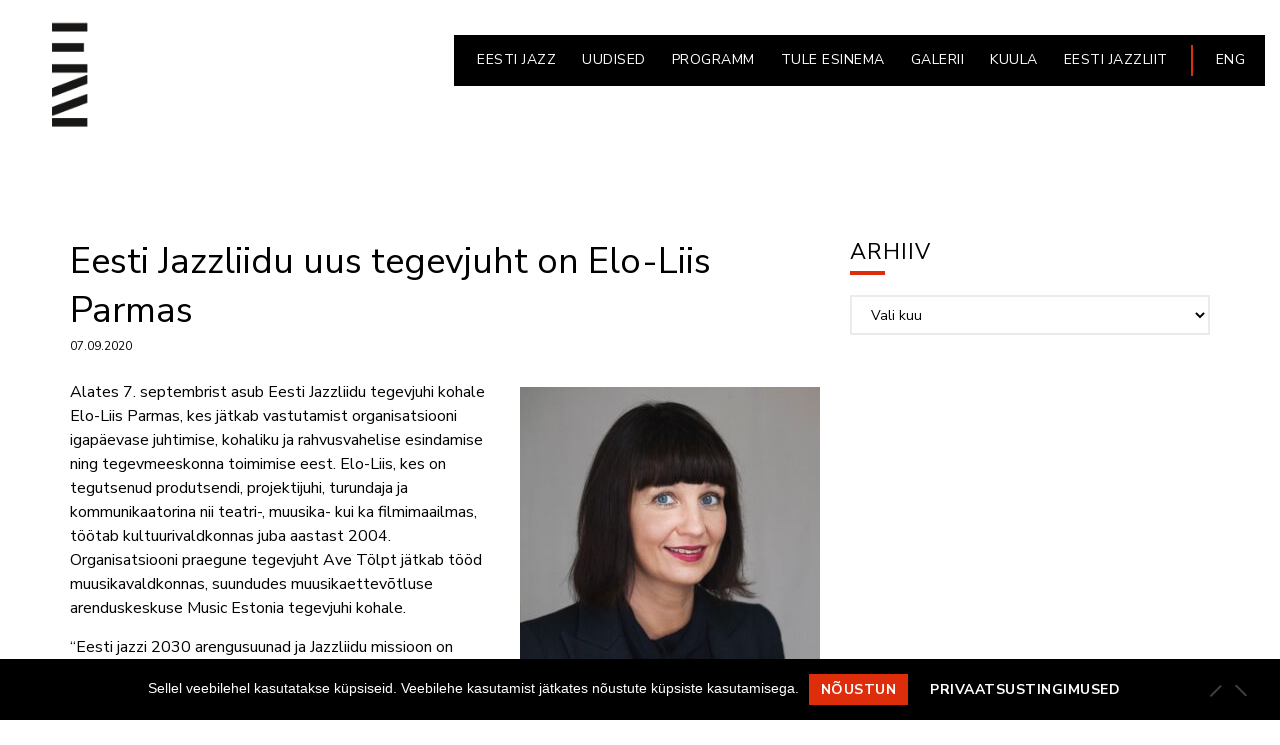

--- FILE ---
content_type: text/html; charset=UTF-8
request_url: https://www.jazz.ee/eesti-jazzliidu-uus-tegevjuht-on-elo-liis-parmas/
body_size: 16026
content:
<!doctype html>
<html lang="et">
<head>
	<meta charset="UTF-8">
	<meta name="viewport" content="width=device-width, initial-scale=1">
	<link rel="pingback" href="https://www.jazz.ee/xmlrpc.php">

	<meta name='robots' content='index, follow, max-image-preview:large, max-snippet:-1, max-video-preview:-1' />
<link rel="alternate" hreflang="et" href="https://www.jazz.ee/eesti-jazzliidu-uus-tegevjuht-on-elo-liis-parmas/" />
<link rel="alternate" hreflang="en" href="https://www.jazz.ee/en/elo-liis-parmas-to-start-as-ceo-of-jazz-estonia/" />

	<!-- This site is optimized with the Yoast SEO plugin v26.8 - https://yoast.com/product/yoast-seo-wordpress/ -->
	<title>Eesti Jazzliidu uus tegevjuht on Elo-Liis Parmas - EESTI JAZZLIIT</title>
	<link rel="canonical" href="https://www.jazz.ee/eesti-jazzliidu-uus-tegevjuht-on-elo-liis-parmas/" />
	<meta property="og:locale" content="et_EE" />
	<meta property="og:type" content="article" />
	<meta property="og:title" content="Eesti Jazzliidu uus tegevjuht on Elo-Liis Parmas - EESTI JAZZLIIT" />
	<meta property="og:description" content="Alates 7. septembrist asub Eesti Jazzliidu tegevjuhi kohale Elo-Liis Parmas, kes jätkab vastutamist organisatsiooni igapäevase juhtimise, kohaliku ja rahvusvahelise esindamise ning tegevmeeskonna toimimise eest. Elo-Liis, kes on tegutsenud produtsendi, projektijuhi, turundaja ja kommunikaatorina nii teatri-, muusika- kui ka filmimaailmas, töötab kultuurivaldkonnas juba aastast 2004. Organisatsiooni praegune tegevjuht Ave Tölpt jätkab tööd muusikavaldkonnas, suundudes muusikaettevõtluse arenduskeskuse [&hellip;]" />
	<meta property="og:url" content="https://www.jazz.ee/eesti-jazzliidu-uus-tegevjuht-on-elo-liis-parmas/" />
	<meta property="og:site_name" content="EESTI JAZZLIIT" />
	<meta property="article:publisher" content="https://www.facebook.com/eestijazzliit/" />
	<meta property="article:published_time" content="2020-09-07T03:00:52+00:00" />
	<meta property="og:image" content="https://jazz.ee/wp-content/uploads/2020/09/Elo-Liis-Parmas-by-Sohvi-Viik.jpg" />
	<meta property="og:image:width" content="612" />
	<meta property="og:image:height" content="612" />
	<meta property="og:image:type" content="image/jpeg" />
	<meta name="author" content="Joan Amjärv" />
	<meta name="twitter:card" content="summary_large_image" />
	<meta name="twitter:creator" content="@EstonianJazz" />
	<meta name="twitter:site" content="@EstonianJazz" />
	<meta name="twitter:label1" content="Written by" />
	<meta name="twitter:data1" content="Joan Amjärv" />
	<meta name="twitter:label2" content="Est. reading time" />
	<meta name="twitter:data2" content="2 minutit" />
	<script type="application/ld+json" class="yoast-schema-graph">{"@context":"https://schema.org","@graph":[{"@type":"Article","@id":"https://www.jazz.ee/eesti-jazzliidu-uus-tegevjuht-on-elo-liis-parmas/#article","isPartOf":{"@id":"https://www.jazz.ee/eesti-jazzliidu-uus-tegevjuht-on-elo-liis-parmas/"},"author":{"name":"Joan Amjärv","@id":"https://www.jazz.ee/#/schema/person/281db909b09761052c85d52e3c487367"},"headline":"Eesti Jazzliidu uus tegevjuht on Elo-Liis Parmas","datePublished":"2020-09-07T03:00:52+00:00","mainEntityOfPage":{"@id":"https://www.jazz.ee/eesti-jazzliidu-uus-tegevjuht-on-elo-liis-parmas/"},"wordCount":322,"commentCount":0,"publisher":{"@id":"https://www.jazz.ee/#organization"},"image":{"@id":"https://www.jazz.ee/eesti-jazzliidu-uus-tegevjuht-on-elo-liis-parmas/#primaryimage"},"thumbnailUrl":"https://www.jazz.ee/wp-content/uploads/2020/09/Elo-Liis-Parmas-by-Sohvi-Viik.jpg","articleSection":["Eesti Jazzliidu uudised","Uudised"],"inLanguage":"et","potentialAction":[{"@type":"CommentAction","name":"Comment","target":["https://www.jazz.ee/eesti-jazzliidu-uus-tegevjuht-on-elo-liis-parmas/#respond"]}]},{"@type":"WebPage","@id":"https://www.jazz.ee/eesti-jazzliidu-uus-tegevjuht-on-elo-liis-parmas/","url":"https://www.jazz.ee/eesti-jazzliidu-uus-tegevjuht-on-elo-liis-parmas/","name":"Eesti Jazzliidu uus tegevjuht on Elo-Liis Parmas - EESTI JAZZLIIT","isPartOf":{"@id":"https://www.jazz.ee/#website"},"primaryImageOfPage":{"@id":"https://www.jazz.ee/eesti-jazzliidu-uus-tegevjuht-on-elo-liis-parmas/#primaryimage"},"image":{"@id":"https://www.jazz.ee/eesti-jazzliidu-uus-tegevjuht-on-elo-liis-parmas/#primaryimage"},"thumbnailUrl":"https://www.jazz.ee/wp-content/uploads/2020/09/Elo-Liis-Parmas-by-Sohvi-Viik.jpg","datePublished":"2020-09-07T03:00:52+00:00","breadcrumb":{"@id":"https://www.jazz.ee/eesti-jazzliidu-uus-tegevjuht-on-elo-liis-parmas/#breadcrumb"},"inLanguage":"et","potentialAction":[{"@type":"ReadAction","target":["https://www.jazz.ee/eesti-jazzliidu-uus-tegevjuht-on-elo-liis-parmas/"]}]},{"@type":"ImageObject","inLanguage":"et","@id":"https://www.jazz.ee/eesti-jazzliidu-uus-tegevjuht-on-elo-liis-parmas/#primaryimage","url":"https://www.jazz.ee/wp-content/uploads/2020/09/Elo-Liis-Parmas-by-Sohvi-Viik.jpg","contentUrl":"https://www.jazz.ee/wp-content/uploads/2020/09/Elo-Liis-Parmas-by-Sohvi-Viik.jpg","width":612,"height":612,"caption":"Foto autor: Sohvi Viik"},{"@type":"BreadcrumbList","@id":"https://www.jazz.ee/eesti-jazzliidu-uus-tegevjuht-on-elo-liis-parmas/#breadcrumb","itemListElement":[{"@type":"ListItem","position":1,"name":"Home","item":"https://www.jazz.ee/"},{"@type":"ListItem","position":2,"name":"UUDISED","item":"https://www.jazz.ee/uudised/"},{"@type":"ListItem","position":3,"name":"Eesti Jazzliidu uus tegevjuht on Elo-Liis Parmas"}]},{"@type":"WebSite","@id":"https://www.jazz.ee/#website","url":"https://www.jazz.ee/","name":"EESTI JAZZLIIT","description":"","publisher":{"@id":"https://www.jazz.ee/#organization"},"potentialAction":[{"@type":"SearchAction","target":{"@type":"EntryPoint","urlTemplate":"https://www.jazz.ee/?s={search_term_string}"},"query-input":{"@type":"PropertyValueSpecification","valueRequired":true,"valueName":"search_term_string"}}],"inLanguage":"et"},{"@type":"Organization","@id":"https://www.jazz.ee/#organization","name":"EESTI JAZZLIIT","url":"https://www.jazz.ee/","logo":{"@type":"ImageObject","inLanguage":"et","@id":"https://www.jazz.ee/#/schema/logo/image/","url":"https://www.jazz.ee/wp-content/uploads/2023/02/site_logo_est.png","contentUrl":"https://www.jazz.ee/wp-content/uploads/2023/02/site_logo_est.png","width":300,"height":150,"caption":"EESTI JAZZLIIT"},"image":{"@id":"https://www.jazz.ee/#/schema/logo/image/"},"sameAs":["https://www.facebook.com/eestijazzliit/","https://x.com/EstonianJazz","https://www.instagram.com/estonianjazz/"]},{"@type":"Person","@id":"https://www.jazz.ee/#/schema/person/281db909b09761052c85d52e3c487367","name":"Joan Amjärv","image":{"@type":"ImageObject","inLanguage":"et","@id":"https://www.jazz.ee/#/schema/person/image/","url":"https://secure.gravatar.com/avatar/e1e161fe2d1538a8acc564c23987d38ff43966ff12c398c9143e2f1c6b9ee733?s=96&d=mm&r=g","contentUrl":"https://secure.gravatar.com/avatar/e1e161fe2d1538a8acc564c23987d38ff43966ff12c398c9143e2f1c6b9ee733?s=96&d=mm&r=g","caption":"Joan Amjärv"},"sameAs":["http://www.hart.ee"],"url":"https://www.jazz.ee/author/joan/"}]}</script>
	<!-- / Yoast SEO plugin. -->


<link rel="alternate" type="application/rss+xml" title="EESTI JAZZLIIT &raquo; RSS" href="https://www.jazz.ee/feed/" />
<link rel="alternate" type="application/rss+xml" title="EESTI JAZZLIIT &raquo; Kommentaaride RSS" href="https://www.jazz.ee/comments/feed/" />
<link rel="alternate" type="application/rss+xml" title="EESTI JAZZLIIT &raquo; Eesti Jazzliidu uus tegevjuht on Elo-Liis Parmas Kommentaaride RSS" href="https://www.jazz.ee/eesti-jazzliidu-uus-tegevjuht-on-elo-liis-parmas/feed/" />
<link rel="alternate" title="oEmbed (JSON)" type="application/json+oembed" href="https://www.jazz.ee/wp-json/oembed/1.0/embed?url=https%3A%2F%2Fwww.jazz.ee%2Feesti-jazzliidu-uus-tegevjuht-on-elo-liis-parmas%2F" />
<link rel="alternate" title="oEmbed (XML)" type="text/xml+oembed" href="https://www.jazz.ee/wp-json/oembed/1.0/embed?url=https%3A%2F%2Fwww.jazz.ee%2Feesti-jazzliidu-uus-tegevjuht-on-elo-liis-parmas%2F&#038;format=xml" />
<style id='wp-img-auto-sizes-contain-inline-css' type='text/css'>
img:is([sizes=auto i],[sizes^="auto," i]){contain-intrinsic-size:3000px 1500px}
/*# sourceURL=wp-img-auto-sizes-contain-inline-css */
</style>
<style id='wp-emoji-styles-inline-css' type='text/css'>

	img.wp-smiley, img.emoji {
		display: inline !important;
		border: none !important;
		box-shadow: none !important;
		height: 1em !important;
		width: 1em !important;
		margin: 0 0.07em !important;
		vertical-align: -0.1em !important;
		background: none !important;
		padding: 0 !important;
	}
/*# sourceURL=wp-emoji-styles-inline-css */
</style>
<link rel='stylesheet' id='wp-block-library-css' href='https://www.jazz.ee/wp-includes/css/dist/block-library/style.min.css?ver=6.9' type='text/css' media='all' />
<style id='classic-theme-styles-inline-css' type='text/css'>
/*! This file is auto-generated */
.wp-block-button__link{color:#fff;background-color:#32373c;border-radius:9999px;box-shadow:none;text-decoration:none;padding:calc(.667em + 2px) calc(1.333em + 2px);font-size:1.125em}.wp-block-file__button{background:#32373c;color:#fff;text-decoration:none}
/*# sourceURL=/wp-includes/css/classic-themes.min.css */
</style>
<link rel='stylesheet' id='ife-facebook-events-block-style2-css' href='https://www.jazz.ee/wp-content/plugins/import-facebook-events/assets/css/grid-style2.css?ver=1.8.8' type='text/css' media='all' />
<link rel='stylesheet' id='me-spr-block-styles-css' href='https://www.jazz.ee/wp-content/plugins/simple-post-redirect/css/block-styles.min.css?ver=6.9' type='text/css' media='all' />
<style id='global-styles-inline-css' type='text/css'>
:root{--wp--preset--aspect-ratio--square: 1;--wp--preset--aspect-ratio--4-3: 4/3;--wp--preset--aspect-ratio--3-4: 3/4;--wp--preset--aspect-ratio--3-2: 3/2;--wp--preset--aspect-ratio--2-3: 2/3;--wp--preset--aspect-ratio--16-9: 16/9;--wp--preset--aspect-ratio--9-16: 9/16;--wp--preset--color--black: #000000;--wp--preset--color--cyan-bluish-gray: #abb8c3;--wp--preset--color--white: #ffffff;--wp--preset--color--pale-pink: #f78da7;--wp--preset--color--vivid-red: #cf2e2e;--wp--preset--color--luminous-vivid-orange: #ff6900;--wp--preset--color--luminous-vivid-amber: #fcb900;--wp--preset--color--light-green-cyan: #7bdcb5;--wp--preset--color--vivid-green-cyan: #00d084;--wp--preset--color--pale-cyan-blue: #8ed1fc;--wp--preset--color--vivid-cyan-blue: #0693e3;--wp--preset--color--vivid-purple: #9b51e0;--wp--preset--gradient--vivid-cyan-blue-to-vivid-purple: linear-gradient(135deg,rgb(6,147,227) 0%,rgb(155,81,224) 100%);--wp--preset--gradient--light-green-cyan-to-vivid-green-cyan: linear-gradient(135deg,rgb(122,220,180) 0%,rgb(0,208,130) 100%);--wp--preset--gradient--luminous-vivid-amber-to-luminous-vivid-orange: linear-gradient(135deg,rgb(252,185,0) 0%,rgb(255,105,0) 100%);--wp--preset--gradient--luminous-vivid-orange-to-vivid-red: linear-gradient(135deg,rgb(255,105,0) 0%,rgb(207,46,46) 100%);--wp--preset--gradient--very-light-gray-to-cyan-bluish-gray: linear-gradient(135deg,rgb(238,238,238) 0%,rgb(169,184,195) 100%);--wp--preset--gradient--cool-to-warm-spectrum: linear-gradient(135deg,rgb(74,234,220) 0%,rgb(151,120,209) 20%,rgb(207,42,186) 40%,rgb(238,44,130) 60%,rgb(251,105,98) 80%,rgb(254,248,76) 100%);--wp--preset--gradient--blush-light-purple: linear-gradient(135deg,rgb(255,206,236) 0%,rgb(152,150,240) 100%);--wp--preset--gradient--blush-bordeaux: linear-gradient(135deg,rgb(254,205,165) 0%,rgb(254,45,45) 50%,rgb(107,0,62) 100%);--wp--preset--gradient--luminous-dusk: linear-gradient(135deg,rgb(255,203,112) 0%,rgb(199,81,192) 50%,rgb(65,88,208) 100%);--wp--preset--gradient--pale-ocean: linear-gradient(135deg,rgb(255,245,203) 0%,rgb(182,227,212) 50%,rgb(51,167,181) 100%);--wp--preset--gradient--electric-grass: linear-gradient(135deg,rgb(202,248,128) 0%,rgb(113,206,126) 100%);--wp--preset--gradient--midnight: linear-gradient(135deg,rgb(2,3,129) 0%,rgb(40,116,252) 100%);--wp--preset--font-size--small: 13px;--wp--preset--font-size--medium: 20px;--wp--preset--font-size--large: 36px;--wp--preset--font-size--x-large: 42px;--wp--preset--spacing--20: 0.44rem;--wp--preset--spacing--30: 0.67rem;--wp--preset--spacing--40: 1rem;--wp--preset--spacing--50: 1.5rem;--wp--preset--spacing--60: 2.25rem;--wp--preset--spacing--70: 3.38rem;--wp--preset--spacing--80: 5.06rem;--wp--preset--shadow--natural: 6px 6px 9px rgba(0, 0, 0, 0.2);--wp--preset--shadow--deep: 12px 12px 50px rgba(0, 0, 0, 0.4);--wp--preset--shadow--sharp: 6px 6px 0px rgba(0, 0, 0, 0.2);--wp--preset--shadow--outlined: 6px 6px 0px -3px rgb(255, 255, 255), 6px 6px rgb(0, 0, 0);--wp--preset--shadow--crisp: 6px 6px 0px rgb(0, 0, 0);}:where(.is-layout-flex){gap: 0.5em;}:where(.is-layout-grid){gap: 0.5em;}body .is-layout-flex{display: flex;}.is-layout-flex{flex-wrap: wrap;align-items: center;}.is-layout-flex > :is(*, div){margin: 0;}body .is-layout-grid{display: grid;}.is-layout-grid > :is(*, div){margin: 0;}:where(.wp-block-columns.is-layout-flex){gap: 2em;}:where(.wp-block-columns.is-layout-grid){gap: 2em;}:where(.wp-block-post-template.is-layout-flex){gap: 1.25em;}:where(.wp-block-post-template.is-layout-grid){gap: 1.25em;}.has-black-color{color: var(--wp--preset--color--black) !important;}.has-cyan-bluish-gray-color{color: var(--wp--preset--color--cyan-bluish-gray) !important;}.has-white-color{color: var(--wp--preset--color--white) !important;}.has-pale-pink-color{color: var(--wp--preset--color--pale-pink) !important;}.has-vivid-red-color{color: var(--wp--preset--color--vivid-red) !important;}.has-luminous-vivid-orange-color{color: var(--wp--preset--color--luminous-vivid-orange) !important;}.has-luminous-vivid-amber-color{color: var(--wp--preset--color--luminous-vivid-amber) !important;}.has-light-green-cyan-color{color: var(--wp--preset--color--light-green-cyan) !important;}.has-vivid-green-cyan-color{color: var(--wp--preset--color--vivid-green-cyan) !important;}.has-pale-cyan-blue-color{color: var(--wp--preset--color--pale-cyan-blue) !important;}.has-vivid-cyan-blue-color{color: var(--wp--preset--color--vivid-cyan-blue) !important;}.has-vivid-purple-color{color: var(--wp--preset--color--vivid-purple) !important;}.has-black-background-color{background-color: var(--wp--preset--color--black) !important;}.has-cyan-bluish-gray-background-color{background-color: var(--wp--preset--color--cyan-bluish-gray) !important;}.has-white-background-color{background-color: var(--wp--preset--color--white) !important;}.has-pale-pink-background-color{background-color: var(--wp--preset--color--pale-pink) !important;}.has-vivid-red-background-color{background-color: var(--wp--preset--color--vivid-red) !important;}.has-luminous-vivid-orange-background-color{background-color: var(--wp--preset--color--luminous-vivid-orange) !important;}.has-luminous-vivid-amber-background-color{background-color: var(--wp--preset--color--luminous-vivid-amber) !important;}.has-light-green-cyan-background-color{background-color: var(--wp--preset--color--light-green-cyan) !important;}.has-vivid-green-cyan-background-color{background-color: var(--wp--preset--color--vivid-green-cyan) !important;}.has-pale-cyan-blue-background-color{background-color: var(--wp--preset--color--pale-cyan-blue) !important;}.has-vivid-cyan-blue-background-color{background-color: var(--wp--preset--color--vivid-cyan-blue) !important;}.has-vivid-purple-background-color{background-color: var(--wp--preset--color--vivid-purple) !important;}.has-black-border-color{border-color: var(--wp--preset--color--black) !important;}.has-cyan-bluish-gray-border-color{border-color: var(--wp--preset--color--cyan-bluish-gray) !important;}.has-white-border-color{border-color: var(--wp--preset--color--white) !important;}.has-pale-pink-border-color{border-color: var(--wp--preset--color--pale-pink) !important;}.has-vivid-red-border-color{border-color: var(--wp--preset--color--vivid-red) !important;}.has-luminous-vivid-orange-border-color{border-color: var(--wp--preset--color--luminous-vivid-orange) !important;}.has-luminous-vivid-amber-border-color{border-color: var(--wp--preset--color--luminous-vivid-amber) !important;}.has-light-green-cyan-border-color{border-color: var(--wp--preset--color--light-green-cyan) !important;}.has-vivid-green-cyan-border-color{border-color: var(--wp--preset--color--vivid-green-cyan) !important;}.has-pale-cyan-blue-border-color{border-color: var(--wp--preset--color--pale-cyan-blue) !important;}.has-vivid-cyan-blue-border-color{border-color: var(--wp--preset--color--vivid-cyan-blue) !important;}.has-vivid-purple-border-color{border-color: var(--wp--preset--color--vivid-purple) !important;}.has-vivid-cyan-blue-to-vivid-purple-gradient-background{background: var(--wp--preset--gradient--vivid-cyan-blue-to-vivid-purple) !important;}.has-light-green-cyan-to-vivid-green-cyan-gradient-background{background: var(--wp--preset--gradient--light-green-cyan-to-vivid-green-cyan) !important;}.has-luminous-vivid-amber-to-luminous-vivid-orange-gradient-background{background: var(--wp--preset--gradient--luminous-vivid-amber-to-luminous-vivid-orange) !important;}.has-luminous-vivid-orange-to-vivid-red-gradient-background{background: var(--wp--preset--gradient--luminous-vivid-orange-to-vivid-red) !important;}.has-very-light-gray-to-cyan-bluish-gray-gradient-background{background: var(--wp--preset--gradient--very-light-gray-to-cyan-bluish-gray) !important;}.has-cool-to-warm-spectrum-gradient-background{background: var(--wp--preset--gradient--cool-to-warm-spectrum) !important;}.has-blush-light-purple-gradient-background{background: var(--wp--preset--gradient--blush-light-purple) !important;}.has-blush-bordeaux-gradient-background{background: var(--wp--preset--gradient--blush-bordeaux) !important;}.has-luminous-dusk-gradient-background{background: var(--wp--preset--gradient--luminous-dusk) !important;}.has-pale-ocean-gradient-background{background: var(--wp--preset--gradient--pale-ocean) !important;}.has-electric-grass-gradient-background{background: var(--wp--preset--gradient--electric-grass) !important;}.has-midnight-gradient-background{background: var(--wp--preset--gradient--midnight) !important;}.has-small-font-size{font-size: var(--wp--preset--font-size--small) !important;}.has-medium-font-size{font-size: var(--wp--preset--font-size--medium) !important;}.has-large-font-size{font-size: var(--wp--preset--font-size--large) !important;}.has-x-large-font-size{font-size: var(--wp--preset--font-size--x-large) !important;}
:where(.wp-block-post-template.is-layout-flex){gap: 1.25em;}:where(.wp-block-post-template.is-layout-grid){gap: 1.25em;}
:where(.wp-block-term-template.is-layout-flex){gap: 1.25em;}:where(.wp-block-term-template.is-layout-grid){gap: 1.25em;}
:where(.wp-block-columns.is-layout-flex){gap: 2em;}:where(.wp-block-columns.is-layout-grid){gap: 2em;}
:root :where(.wp-block-pullquote){font-size: 1.5em;line-height: 1.6;}
/*# sourceURL=global-styles-inline-css */
</style>
<link rel='stylesheet' id='cbxuseronline-public-css' href='https://www.jazz.ee/wp-content/plugins/cbxuseronline/includes/../assets/css/cbxuseronline-public.css?ver=1.3.5' type='text/css' media='all' />
<link rel='stylesheet' id='cookie-notice-front-css' href='https://www.jazz.ee/wp-content/plugins/cookie-notice/css/front.min.css?ver=2.5.11' type='text/css' media='all' />
<link rel='stylesheet' id='cisc-shortcodes-css' href='https://www.jazz.ee/wp-content/plugins/cssigniter-shortcodes/src/style.min.css?ver=2.4.2' type='text/css' media='all' />
<link rel='stylesheet' id='font-awesome-css' href='https://www.jazz.ee/wp-content/plugins/cssigniter-shortcodes/src/css/font-awesome.min.css?ver=4.7.0' type='text/css' media='all' />
<link rel='stylesheet' id='tiny-slider-css' href='https://www.jazz.ee/wp-content/plugins/cssigniter-shortcodes/src/vendor/tiny-slider/tiny-slider.min.css?ver=2.9.3' type='text/css' media='all' />
<link rel='stylesheet' id='import-facebook-events-front-css' href='https://www.jazz.ee/wp-content/plugins/import-facebook-events/assets/css/import-facebook-events.css?ver=1.8.8' type='text/css' media='all' />
<link rel='stylesheet' id='import-facebook-events-front-style2-css' href='https://www.jazz.ee/wp-content/plugins/import-facebook-events/assets/css/grid-style2.css?ver=1.8.8' type='text/css' media='all' />
<link rel='stylesheet' id='menu-image-css' href='https://www.jazz.ee/wp-content/plugins/menu-image/includes/css/menu-image.css?ver=3.13' type='text/css' media='all' />
<link rel='stylesheet' id='dashicons-css' href='https://www.jazz.ee/wp-includes/css/dashicons.min.css?ver=6.9' type='text/css' media='all' />
<link rel='stylesheet' id='rs-plugin-settings-css' href='https://www.jazz.ee/wp-content/plugins/revslider/public/assets/css/settings.css?ver=5.4.6.4' type='text/css' media='all' />
<style id='rs-plugin-settings-inline-css' type='text/css'>
#rs-demo-id {}
/*# sourceURL=rs-plugin-settings-inline-css */
</style>
<link rel='stylesheet' id='widgetopts-styles-css' href='https://www.jazz.ee/wp-content/plugins/widget-options/assets/css/widget-options.css?ver=4.1.3' type='text/css' media='all' />
<link rel='stylesheet' id='wpml-legacy-horizontal-list-0-css' href='//www.jazz.ee/wp-content/plugins/sitepress-multilingual-cms/templates/language-switchers/legacy-list-horizontal/style.css?ver=1' type='text/css' media='all' />
<link rel='stylesheet' id='wpml-menu-item-0-css' href='//www.jazz.ee/wp-content/plugins/sitepress-multilingual-cms/templates/language-switchers/menu-item/style.css?ver=1' type='text/css' media='all' />
<link rel='stylesheet' id='audioigniter-css' href='https://www.jazz.ee/wp-content/plugins/audioigniter/player/build/style.css?ver=9999%201.9.0' type='text/css' media='all' />
<link rel='stylesheet' id='oscillator-google-font-css' href='//fonts.googleapis.com/css?family=Montserrat%3A400%2C700%7CLato%3A400%2C700%2C400italic%2C700italic&#038;ver=6.9' type='text/css' media='all' />
<link rel='stylesheet' id='oscillator-base-css' href='https://www.jazz.ee/wp-content/themes/oscillator/css/base.css?ver=1767213081' type='text/css' media='all' />
<link rel='stylesheet' id='flexslider-css' href='https://www.jazz.ee/wp-content/themes/oscillator/css/flexslider.css?ver=1767213081' type='text/css' media='all' />
<link rel='stylesheet' id='mmenu-css' href='https://www.jazz.ee/wp-content/themes/oscillator/css/mmenu.css?ver=1767213081' type='text/css' media='all' />
<link rel='stylesheet' id='magnific-css' href='https://www.jazz.ee/wp-content/themes/oscillator/css/magnific.css?ver=1767213081' type='text/css' media='all' />
<link rel='stylesheet' id='slick-css' href='https://www.jazz.ee/wp-content/themes/oscillator/css/slick.css?ver=1767213081' type='text/css' media='all' />
<link rel='stylesheet' id='oscillator-style-css' href='https://www.jazz.ee/wp-content/themes/oscillator/style.css?ver=1767213081' type='text/css' media='all' />
<style id='oscillator-style-inline-css' type='text/css'>
#ci-hero-1 .widget-wrap { color: #ffffff; background-image: url(https://www.jazz.ee/wp-content/uploads/2017/05/taust.jpg);background-repeat: repeat; } 

#ci-hero-6 .widget-wrap { color: #ffffff; background-image: url(https://www.jazz.ee/wp-content/uploads/2017/05/taust.jpg);background-repeat: repeat; } 

/*# sourceURL=oscillator-style-inline-css */
</style>
<link rel='stylesheet' id='oscillator-color-scheme-css' href='https://www.jazz.ee/wp-content/themes/oscillator/colors/default.css?ver=1767213081' type='text/css' media='all' />
<link rel='stylesheet' id='slb_core-css' href='https://www.jazz.ee/wp-content/plugins/simple-lightbox/client/css/app.css?ver=2.9.4' type='text/css' media='all' />
<link rel='stylesheet' id='photonic-slider-css' href='https://www.jazz.ee/wp-content/plugins/photonic/include/ext/splide/splide.min.css?ver=20260101-80126' type='text/css' media='all' />
<link rel='stylesheet' id='photonic-lightbox-css' href='https://www.jazz.ee/wp-content/plugins/photonic/include/ext/fancybox3/fancybox3.min.css?ver=20260101-80126' type='text/css' media='all' />
<link rel='stylesheet' id='photonic-css' href='https://www.jazz.ee/wp-content/plugins/photonic/include/css/front-end/core/photonic.min.css?ver=20260101-80126' type='text/css' media='all' />
<style id='photonic-inline-css' type='text/css'>
/* Retrieved from saved CSS */
.photonic-panel { background:  rgb(17,17,17)  !important;

	border-top: none;
	border-right: none;
	border-bottom: none;
	border-left: none;
 }
.photonic-flickr-stream .photonic-pad-photosets { margin: 15px; }
.photonic-flickr-stream .photonic-pad-galleries { margin: 15px; }
.photonic-flickr-stream .photonic-pad-photos { padding: 5px 15px; }
.photonic-google-stream .photonic-pad-photos { padding: 5px 15px; }
.photonic-zenfolio-stream .photonic-pad-photos { padding: 5px 15px; }
.photonic-zenfolio-stream .photonic-pad-photosets { margin: 5px 15px; }
.photonic-instagram-stream .photonic-pad-photos { padding: 5px 15px; }
.photonic-smug-stream .photonic-pad-albums { margin: 15px; }
.photonic-smug-stream .photonic-pad-photos { padding: 5px 15px; }
.photonic-flickr-panel .photonic-pad-photos { padding: 10px 15px; box-sizing: border-box; }
.photonic-smug-panel .photonic-pad-photos { padding: 10px 15px; box-sizing: border-box; }
.photonic-random-layout .photonic-thumb { padding: 2px}
.photonic-masonry-layout .photonic-thumb { padding: 2px}
.photonic-mosaic-layout .photonic-thumb { padding: 2px}
.photonic-ie .photonic-masonry-layout .photonic-level-1, .photonic-ie .photonic-masonry-layout .photonic-level-2 { width: 200px; }

/*# sourceURL=photonic-inline-css */
</style>
<script type="text/javascript" src="https://www.jazz.ee/wp-includes/js/jquery/jquery.min.js?ver=3.7.1" id="jquery-core-js"></script>
<script type="text/javascript" src="https://www.jazz.ee/wp-includes/js/jquery/jquery-migrate.min.js?ver=3.4.1" id="jquery-migrate-js"></script>
<script type="text/javascript" src="https://www.jazz.ee/wp-content/plugins/sitepress-multilingual-cms/res/js/jquery.cookie.js?ver=4.2.1" id="jquery.cookie-js"></script>
<script type="text/javascript" id="wpml-cookie-js-extra">
/* <![CDATA[ */
var wpml_cookies = {"_icl_current_language":{"value":"et","expires":1,"path":"/"}};
var wpml_cookies = {"_icl_current_language":{"value":"et","expires":1,"path":"/"}};
//# sourceURL=wpml-cookie-js-extra
/* ]]> */
</script>
<script type="text/javascript" src="https://www.jazz.ee/wp-content/plugins/sitepress-multilingual-cms/res/js/cookies/language-cookie.js?ver=4.2.1" id="wpml-cookie-js"></script>
<script type="text/javascript" id="cookie-notice-front-js-before">
/* <![CDATA[ */
var cnArgs = {"ajaxUrl":"https:\/\/www.jazz.ee\/wp-admin\/admin-ajax.php","nonce":"3dea020ef6","hideEffect":"fade","position":"bottom","onScroll":false,"onScrollOffset":100,"onClick":false,"cookieName":"cookie_notice_accepted","cookieTime":31536000,"cookieTimeRejected":2592000,"globalCookie":false,"redirection":false,"cache":false,"revokeCookies":false,"revokeCookiesOpt":"automatic"};

//# sourceURL=cookie-notice-front-js-before
/* ]]> */
</script>
<script type="text/javascript" src="https://www.jazz.ee/wp-content/plugins/cookie-notice/js/front.min.js?ver=2.5.11" id="cookie-notice-front-js"></script>
<script type="text/javascript" src="https://www.jazz.ee/wp-content/plugins/revslider/public/assets/js/jquery.themepunch.tools.min.js?ver=5.4.6.4" id="tp-tools-js"></script>
<script type="text/javascript" src="https://www.jazz.ee/wp-content/plugins/revslider/public/assets/js/jquery.themepunch.revolution.min.js?ver=5.4.6.4" id="revmin-js"></script>
<script type="text/javascript" id="ai-js-js-extra">
/* <![CDATA[ */
var MyAjax = {"ajaxurl":"https://www.jazz.ee/wp-admin/admin-ajax.php","security":"4548c284cb"};
//# sourceURL=ai-js-js-extra
/* ]]> */
</script>
<script type="text/javascript" src="https://www.jazz.ee/wp-content/plugins/advanced-iframe/js/ai.min.js?ver=725748" id="ai-js-js"></script>
<link rel="https://api.w.org/" href="https://www.jazz.ee/wp-json/" /><link rel="alternate" title="JSON" type="application/json" href="https://www.jazz.ee/wp-json/wp/v2/posts/9695" /><link rel="EditURI" type="application/rsd+xml" title="RSD" href="https://www.jazz.ee/xmlrpc.php?rsd" />
<meta name="generator" content="WordPress 6.9" />
<link rel='shortlink' href='https://www.jazz.ee/?p=9695' />
<meta name="generator" content="WPML ver:4.2.1 stt:1,15;" />
<style></style><style type="text/css">			body {
				background-color: #ffffff;
			}
			
			a,
			.item-timer .count b,
			.list-item-no,
			.list-item-title,
			.entry-title a:hover,
			.ci-soundplayer-controls a,
			.ci-soundplayer-controls a:hover,
			.ci-soundplayer-controls a:focus {
				color: #dd2d0a			}

			.comment-reply-link,
			.btn,
			input[type="button"],
			input[type="submit"],
			input[type="reset"],
			button,
			.btn-white:hover,
			.btn-transparent:hover,
			.item:hover .btn,
			.list-item:before,
			.ci-soundplayer-met .progress-bar,
			.section-title:after ,
			.page-title:after {
				background-color: #dd2d0a;
				background-image: -webkit-linear-gradient(left, #dd2d0a, #dd2d0a);
				background-image: linear-gradient(to right, #dd2d0a, #dd2d0a);
			}

			.comment-reply-link:before,
			.btn:before,
			input[type="button"]:before,
			input[type="submit"]:before,
			input[type="reset"]:before,
			button:before,
			.navigation > li ul a:hover,
			.navigation > li ul .sfHover > a,
			.ci-slider .ci-control-paging li a.ci-active,
			.ci-soundplayer-play,
			.widget-title:after,
			.hero-player {
				background-color: #dd2d0a			}

			.home-slider + .hero-player,
			.hero-video + .hero-player {
				background: rgba(255,255,255,0.1);
			}

			.ci-slider .ci-control-paging li a.ci-active,
			.item:hover .btn {
				border-color: #dd2d0a			}

			.navigation > li > a:hover,
			.navigation > li.sfHover > a,
			.navigation > li.sfHover > a:active,
			.navigation > li.current_page_item > a,
			.navigation > li.current-menu-item > a,
			.navigation > li.current-menu-ancestor > a,
			.navigation > li.current-menu-parent > a,
			.navigation > li.current > a {
				border-bottom-color: #dd2d0a			}
							a:hover {
					color: #dd2d0a				}

				.comment-reply-link,
				.btn,
				input[type="button"],
				input[type="submit"],
				input[type="reset"],
				button,
				.btn-white:hover,
				.btn-transparent:hover,
				.item:hover .btn,
				.list-item:before,
				.ci-soundplayer-met .progress-bar,
				.section-title:after ,
				.page-title:after {
					background-image: -webkit-linear-gradient(left, #dd2d0a, #dd2d0a);
					background-image: linear-gradient(to right, #dd2d0a, #dd2d0a);
				}
						body,
			blockquote cite,
			.btn-white,
			.btn-transparent,
			.list-item:hover .btn,
			.list-item.sm2_container_playing .btn,
			.list-item.sm2_container_playing .list-item-title,
			.list-item:hover .list-item-title,
			.list-item.sm2_container_playing .list-item-title,
			.list-item.sm2_container_playing .list-item-title a,
			.list-item:hover .list-item-title a,
			.list-item-title:hover,
			.entry-title a,
			.form-allowed-tags,
			.comment-notes,
			.widget .instagram-pics li a, {
				color: #000000;
			}

			@media ( min-width: 992px ) {
				.sidebar {
					.list-item-no {
						color: #000000;
					}
				}
			}
			
			input,
			textarea,
			.btn-transparent,
			.item a,
			.item-timer .count,
			#paging a,
			#paging > span,
			.widget select,
			input:hover,
			textarea:hover,
			input:focus,
			textarea:focus {
				border-color: #dd2d0a;
			}

			.item-meta,
			.list-item:first-child {
				border-top-color: #dd2d0a;
			}

			.item-meta th,
			.item-meta td,
			.list-item,
			.widget ul li a,
			.widget ul li {
				border-bottom-color: #dd2d0a;
			}

			.item-meta th,
			.item-meta td {
				border-left-color: #dd2d0a;
			}

			.item-meta td {
				border-right-color: #dd2d0a;
			}

						.header {
									background-color: #ffffff;
											}
			.slide-title {
	font-family: 'Nunito Sans', sans-serif;
	font-weight: 500;
}
.slide-date {
	font-family: 'Nunito Sans', sans-serif !important;
}

.slide-location {
	font-family: 'Nunito Sans', sans-serif !important;
}
.item-title {
	font-family: 'Nunito Sans', sans-serif !important;
}

.item-subtitle {
	font-family: 'Nunito Sans', sans-serif !important;
}
.item-meta table {
border-collapse: collapse !important;
border: 0px;
}
.item-meta th {
        border-bottom: 1px solid #EBEBEB !important;
}
.item-meta td {
        border-bottom: 1px solid #EBEBEB !important;
}
.item-meta tr {
        border: 1px solid #EBEBEB !important;
}

#rev_slider_1_1_forcefullwidth {
margin-top: -100px !important;
width: 1933px !important;
left: -12px !important;
}

.list-array .list-item-info {
	max-width: 600px !important;
	float: left !important;
}

/* rippmenüü taustavärv */
.navigation > li ul a:hover {
	color: #ffffff !important;
	background: #555555 !important;
}

.jazz-cookie-bar-btn {
  color: #ffffff !important;
}</style><meta name="generator" content="Elementor 3.34.3; features: e_font_icon_svg, additional_custom_breakpoints; settings: css_print_method-external, google_font-enabled, font_display-swap">
			<style>
				.e-con.e-parent:nth-of-type(n+4):not(.e-lazyloaded):not(.e-no-lazyload),
				.e-con.e-parent:nth-of-type(n+4):not(.e-lazyloaded):not(.e-no-lazyload) * {
					background-image: none !important;
				}
				@media screen and (max-height: 1024px) {
					.e-con.e-parent:nth-of-type(n+3):not(.e-lazyloaded):not(.e-no-lazyload),
					.e-con.e-parent:nth-of-type(n+3):not(.e-lazyloaded):not(.e-no-lazyload) * {
						background-image: none !important;
					}
				}
				@media screen and (max-height: 640px) {
					.e-con.e-parent:nth-of-type(n+2):not(.e-lazyloaded):not(.e-no-lazyload),
					.e-con.e-parent:nth-of-type(n+2):not(.e-lazyloaded):not(.e-no-lazyload) * {
						background-image: none !important;
					}
				}
			</style>
			<meta name="generator" content="Powered by Slider Revolution 5.4.6.4 - responsive, Mobile-Friendly Slider Plugin for WordPress with comfortable drag and drop interface." />
<link rel="icon" href="https://www.jazz.ee/wp-content/uploads/2023/02/cropped-cropped-jazz_ee_koduleht_ico-1-32x32.png" sizes="32x32" />
<link rel="icon" href="https://www.jazz.ee/wp-content/uploads/2023/02/cropped-cropped-jazz_ee_koduleht_ico-1-192x192.png" sizes="192x192" />
<link rel="apple-touch-icon" href="https://www.jazz.ee/wp-content/uploads/2023/02/cropped-cropped-jazz_ee_koduleht_ico-1-180x180.png" />
<meta name="msapplication-TileImage" content="https://www.jazz.ee/wp-content/uploads/2023/02/cropped-cropped-jazz_ee_koduleht_ico-1-270x270.png" />
<script type="text/javascript">function setREVStartSize(e){
				try{ var i=jQuery(window).width(),t=9999,r=0,n=0,l=0,f=0,s=0,h=0;					
					if(e.responsiveLevels&&(jQuery.each(e.responsiveLevels,function(e,f){f>i&&(t=r=f,l=e),i>f&&f>r&&(r=f,n=e)}),t>r&&(l=n)),f=e.gridheight[l]||e.gridheight[0]||e.gridheight,s=e.gridwidth[l]||e.gridwidth[0]||e.gridwidth,h=i/s,h=h>1?1:h,f=Math.round(h*f),"fullscreen"==e.sliderLayout){var u=(e.c.width(),jQuery(window).height());if(void 0!=e.fullScreenOffsetContainer){var c=e.fullScreenOffsetContainer.split(",");if (c) jQuery.each(c,function(e,i){u=jQuery(i).length>0?u-jQuery(i).outerHeight(!0):u}),e.fullScreenOffset.split("%").length>1&&void 0!=e.fullScreenOffset&&e.fullScreenOffset.length>0?u-=jQuery(window).height()*parseInt(e.fullScreenOffset,0)/100:void 0!=e.fullScreenOffset&&e.fullScreenOffset.length>0&&(u-=parseInt(e.fullScreenOffset,0))}f=u}else void 0!=e.minHeight&&f<e.minHeight&&(f=e.minHeight);e.c.closest(".rev_slider_wrapper").css({height:f})					
				}catch(d){console.log("Failure at Presize of Slider:"+d)}
			};</script>
<style>

</style>
<!-- Global site tag (gtag.js) - Google Analytics -->
<script async src="https://www.googletagmanager.com/gtag/js?id=UA-109582079-1"></script>
<script>
  window.dataLayer = window.dataLayer || [];
  function gtag(){dataLayer.push(arguments);}
  gtag('js', new Date());

  gtag('config', 'UA-109582079-1');
</script>

<!-- Google Tag Manager -->
<script>(function(w,d,s,l,i){w[l]=w[l]||[];w[l].push({'gtm.start':
new Date().getTime(),event:'gtm.js'});var f=d.getElementsByTagName(s)[0],
j=d.createElement(s),dl=l!='dataLayer'?'&l='+l:'';j.async=true;j.src=
'https://www.googletagmanager.com/gtm.js?id='+i+dl;f.parentNode.insertBefore(j,f);
})(window,document,'script','dataLayer','GTM-MHCMC5V');</script>
<!-- End Google Tag Manager -->

</head>
<body class="wp-singular post-template-default single single-post postid-9695 single-format-standard wp-theme-oscillator cookies-not-set  elementor-default elementor-kit-12760">

<!-- Google Tag Manager (noscript) -->
<noscript><iframe src="https://www.googletagmanager.com/ns.html?id=GTM-MHCMC5V"
height="0" width="0" style="display:none;visibility:hidden"></iframe></noscript>
<!-- End Google Tag Manager (noscript) -->

<div id="page">
	<div id="mobile-bar">
		<a class="menu-trigger" href="#mobilemenu"><i class="fa fa-bars"></i></a>

		<p class="mob-title">EESTI JAZZLIIT</p>
	</div>

	<header class="header">
		<div class="container-fluid">
			<div class="row">
				<div class="col-md-3">
										<h1 class="site-logo">
						<a href="https://www.jazz.ee/">
															<img
								     src="https://jazz.ee/wp-content/uploads/2023/02/jazz-ee-logo.png"
								     alt="EESTI JAZZLIIT"/>
													</a>
					</h1>
																<p class="site-tagline"></p>
									</div>

				<div class="col-md-9">
					<nav class="nav">
						<ul id="menu-main" class="navigation"><li id="menu-item-500" class="menu-item menu-item-type-post_type menu-item-object-page menu-item-has-children menu-item-500"><a href="https://www.jazz.ee/eesti-jazz/">EESTI JAZZ</a>
<ul class="sub-menu">
	<li id="menu-item-12504" class="menu-item menu-item-type-custom menu-item-object-custom menu-item-12504"><a href="https://www.jazz.ee/eesti-jazz/">Eesti Jazzi ajalugu</a></li>
	<li id="menu-item-503" class="menu-item menu-item-type-post_type menu-item-object-page menu-item-503"><a href="https://www.jazz.ee/eesti-jazz/muusikud/">Muusikud</a></li>
	<li id="menu-item-502" class="menu-item menu-item-type-post_type menu-item-object-page menu-item-502"><a href="https://www.jazz.ee/eesti-jazz/kontserdipaigad/">Kontserdipaigad</a></li>
	<li id="menu-item-501" class="menu-item menu-item-type-post_type menu-item-object-page menu-item-501"><a href="https://www.jazz.ee/eesti-jazz/festivalid/">Festivalid</a></li>
	<li id="menu-item-10511" class="menu-item menu-item-type-post_type menu-item-object-page menu-item-10511"><a href="https://www.jazz.ee/eesti-jazz/kirjastus/">Kirjastus</a></li>
	<li id="menu-item-7058" class="menu-item menu-item-type-post_type menu-item-object-page menu-item-7058"><a href="https://www.jazz.ee/eesti-jazz/eesti-jazz-2030/">Eesti jazz 2030</a></li>
	<li id="menu-item-12502" class="menu-item menu-item-type-custom menu-item-object-custom menu-item-12502"><a href="https://www.jazz.ee/wp-content/uploads/2025/04/jazzexport_2505.pdf">Jazz Export 2025</a></li>
	<li id="menu-item-7095" class="menu-item menu-item-type-post_type menu-item-object-page menu-item-7095"><a href="https://www.jazz.ee/eesti-jazz/eesti-jazziauhinnad/">Eesti jazziauhinnad</a></li>
</ul>
</li>
<li id="menu-item-446" class="menu-item menu-item-type-post_type menu-item-object-page current_page_parent menu-item-has-children menu-item-446"><a href="https://www.jazz.ee/uudised/">UUDISED</a>
<ul class="sub-menu">
	<li id="menu-item-1699" class="menu-item menu-item-type-post_type menu-item-object-page menu-item-1699"><a href="https://www.jazz.ee/uudiskiri/">UUDISKIRI</a></li>
</ul>
</li>
<li id="menu-item-13236" class="menu-item menu-item-type-post_type menu-item-object-page menu-item-has-children menu-item-13236"><a href="https://www.jazz.ee/live-jazz/kevadprogramm-2026/">PROGRAMM</a>
<ul class="sub-menu">
	<li id="menu-item-13218" class="menu-item menu-item-type-post_type menu-item-object-page menu-item-13218"><a href="https://www.jazz.ee/live-jazz/kevadprogramm-2026/">Kevadprogramm 2026</a></li>
</ul>
</li>
<li id="menu-item-12027" class="menu-item menu-item-type-post_type menu-item-object-page menu-item-12027"><a href="https://www.jazz.ee/eesti-jazzliit/esinemisankeet/">Tule esinema</a></li>
<li id="menu-item-3417" class="menu-item menu-item-type-post_type menu-item-object-page menu-item-has-children menu-item-3417"><a href="https://www.jazz.ee/galerii/">GALERII</a>
<ul class="sub-menu">
	<li id="menu-item-6110" class="menu-item menu-item-type-post_type menu-item-object-page menu-item-6110"><a href="https://www.jazz.ee/galerii/">Fotod</a></li>
	<li id="menu-item-6109" class="menu-item menu-item-type-post_type menu-item-object-page menu-item-6109"><a href="https://www.jazz.ee/galerii/videod/">Videod</a></li>
	<li id="menu-item-8440" class="menu-item menu-item-type-post_type menu-item-object-page menu-item-8440"><a href="https://www.jazz.ee/galerii/flickr-albumid/">FLICKR albumid</a></li>
</ul>
</li>
<li id="menu-item-7231" class="menu-item menu-item-type-post_type menu-item-object-page menu-item-7231"><a href="https://www.jazz.ee/kuula/">KUULA</a></li>
<li id="menu-item-520" class="menu-item menu-item-type-post_type menu-item-object-page menu-item-has-children menu-item-520"><a href="https://www.jazz.ee/eesti-jazzliit/">EESTI JAZZLIIT</a>
<ul class="sub-menu">
	<li id="menu-item-12506" class="menu-item menu-item-type-custom menu-item-object-custom menu-item-12506"><a href="https://jazz.ee/eesti-jazzliit/">Juhatus</a></li>
	<li id="menu-item-524" class="menu-item menu-item-type-post_type menu-item-object-page menu-item-524"><a href="https://www.jazz.ee/kontakt/">KONTAKT</a></li>
	<li id="menu-item-532" class="menu-item menu-item-type-post_type menu-item-object-page menu-item-532"><a href="https://www.jazz.ee/eesti-jazzliit/liikmelisus/">Liikmelisus</a></li>
	<li id="menu-item-523" class="menu-item menu-item-type-post_type menu-item-object-page menu-item-523"><a href="https://www.jazz.ee/eesti-jazzliit/esinemisankeet/">Tule esinema</a></li>
	<li id="menu-item-8445" class="menu-item menu-item-type-post_type menu-item-object-page menu-item-8445"><a href="https://www.jazz.ee/eesti-jazzliit/projektid/tudengijazz/">Projektid</a></li>
	<li id="menu-item-6567" class="menu-item menu-item-type-post_type menu-item-object-page menu-item-6567"><a href="https://www.jazz.ee/eesti-jazzliit/dokumendid/">Dokumendid</a></li>
</ul>
</li>
<li id="menu-item-wpml-ls-17-en" class="menu-item wpml-ls-slot-17 wpml-ls-item wpml-ls-item-en wpml-ls-menu-item wpml-ls-first-item wpml-ls-last-item menu-item-type-wpml_ls_menu_item menu-item-object-wpml_ls_menu_item menu-item-wpml-ls-17-en"><a href="https://www.jazz.ee/en/elo-liis-parmas-to-start-as-ceo-of-jazz-estonia/" title="Eng"><span class="wpml-ls-native">Eng</span></a></li>
</ul>					</nav>

					<div id="mobilemenu"></div>
				</div>
			</div>
		</div>
	</header>

			<main class="main">
			<div class="container">
	
<div class="row">
	<div class="col-xs-12">
		<h2 class="page-title"></h2>

		<div class="row">
			<div class="col-md-8 col-xs-12">
									<article id="entry-9695" class="entry post-9695 post type-post status-publish format-standard has-post-thumbnail hentry category-eesti-jazzliidu-uudised category-uudised">
						<h1 class="entry-title">Eesti Jazzliidu uus tegevjuht on Elo-Liis Parmas</h1>

						<div class="entry-meta">
							<time datetime="2020-09-07T06:00:52+03:00">07.09.2020</time>
						</div>

						<div class="entry-content">
													<figure id="attachment_9696" aria-describedby="caption-attachment-9696" style="width: 300px" class="wp-caption alignright"><a href="https://www.jazz.ee/wp-content/uploads/2020/09/Elo-Liis-Parmas-by-Sohvi-Viik.jpg" data-lightbox="gal[9695]" data-slb-active="1" data-slb-asset="182462034" data-slb-internal="0" data-slb-group="9695"><img fetchpriority="high" decoding="async" src="https://www.jazz.ee/wp-content/uploads/2020/09/Elo-Liis-Parmas-by-Sohvi-Viik-300x300.jpg" alt="" width="300" height="300" class="size-medium wp-image-9696" srcset="https://www.jazz.ee/wp-content/uploads/2020/09/Elo-Liis-Parmas-by-Sohvi-Viik-300x300.jpg 300w, https://www.jazz.ee/wp-content/uploads/2020/09/Elo-Liis-Parmas-by-Sohvi-Viik-150x150.jpg 150w, https://www.jazz.ee/wp-content/uploads/2020/09/Elo-Liis-Parmas-by-Sohvi-Viik-100x100.jpg 100w, https://www.jazz.ee/wp-content/uploads/2020/09/Elo-Liis-Parmas-by-Sohvi-Viik-24x24.jpg 24w, https://www.jazz.ee/wp-content/uploads/2020/09/Elo-Liis-Parmas-by-Sohvi-Viik-36x36.jpg 36w, https://www.jazz.ee/wp-content/uploads/2020/09/Elo-Liis-Parmas-by-Sohvi-Viik-48x48.jpg 48w, https://www.jazz.ee/wp-content/uploads/2020/09/Elo-Liis-Parmas-by-Sohvi-Viik.jpg 612w" sizes="(max-width: 300px) 100vw, 300px" /></a><figcaption id="caption-attachment-9696" class="wp-caption-text">Foto autor: Sohvi Viik</figcaption></figure>
<p>Alates 7. septembrist asub Eesti Jazzliidu tegevjuhi kohale Elo-Liis Parmas, kes jätkab vastutamist organisatsiooni igapäevase juhtimise, kohaliku ja rahvusvahelise esindamise ning tegevmeeskonna toimimise eest. Elo-Liis, kes on tegutsenud produtsendi, projektijuhi, turundaja ja kommunikaatorina nii teatri-, muusika- kui ka filmimaailmas, töötab kultuurivaldkonnas juba aastast 2004. Organisatsiooni praegune tegevjuht Ave Tölpt jätkab tööd muusikavaldkonnas, suundudes muusikaettevõtluse arenduskeskuse Music Estonia tegevjuhi kohale. </p>
<p>“Eesti jazzi 2030 arengusuunad ja Jazzliidu missioon on inspireerivad. Võimalus kuulda jazzmuusikat igas Eesti maakonnas, rõõmustada artistide rahvusvahelise edu üle ning nautida maailmatasemel kontserte Eestis, see on väljakutse, mille endale koos juhatuse ja meeskonnaga hea meelega võtan,” räägib Elo-Liis Parmas eelseisvast perioodist. Parmas lisab, et eriliselt ootab ta koostööprojekte, mida on Jazzliidu igas hooajas küllaga. Suvistest suurim oli ühiskontsert Triigi Filharmoonias ning sügisel on ees ootamas Jazzkaar ja Viljandi Kitarrifestival.</p>
<p>Elo-Liis Parmas on olnud eriilmeliste teatrite (Vanemuine, Von Krahl) koosseisuline töötaja ning vabakutselisena aidanud ellu viia nii väikevorme kui ooperigalasid ja festivale. Suuremad koostööd on toimunud kultuuriasutustega nagu Tallinna Linnateater (festival Talveöö unenägu), Vanemuise Teater, Eesti Kontsert (ja Saaremaa Ooperipäevad), Eesti Heliloojate Liit (Eesti Muusika Päevad), Pimedate Ööde Filmifestival (Industry@Tallinn Baltic Event), lisaks on Parmas algatanud ise arvukalt teatri-ja muusikaprojekte.</p>
<p>Eesti Jazzliidu juhatusse kuuluvad Lauri Kadalipp, Priit Koff, Jaak Sooäär, Mingo Rajandi, Toomas Rull, Raimond Mägi ja Kirke Karja. Juhatuse esimees on jazzpianist Kirke Karja. Turundus- ja kommunikatsioonijuhina jätkab Anni Metstak, TUJA projektijuhina Maris Aljaste. Peatselt on liitumas Jazzliidu tegevkoosseisuga ka programmijuht. Liidu tegevmeeskonna kontaktid leiate SIIT. </p>
<p>Eesti Jazzliidu sügisprogrammiga saab tutvuda siin. Lisaks Tallinnale toimuvad jazzkontserdid üle Eesti: Kuressaares, Haapsalus, Pärnus, Viljandis, Rakveres, Valgas, Türil, Võrus, Sillamäel ja Raplas. </p>
<p>Lisateave:<br />
Anni Metstak, Eesti Jazzliidu turundus- ja kommunikatsioonijuht<br />
+372 5648 1608<br />
<a href="mailto:anni@jazz.ee" rel="noopener noreferrer" target="_blank">anni@jazz.ee </a></p>
<p>&nbsp;</p>
<div style="min-width: 400px; margin: 50px 0; clear: both;">
<div style="float: left; width: 66px;">[addtoany buttons=&#8221;facebook,email&#8221;]</div>
<div class="a2a_kit a2a_kit_size_22 a2a_follow addtoany_list" style="line-height: 22px; float: left;"><a class="a2a_button_instagram" title="Instagram" href="https://www.instagram.com/estonianjazz/" target="_blank" rel="noopener noreferrer"><span class="a2a_label">Instagram</span></a><a class="a2a_button_youtube" title="YouTube" href="https://www.youtube.com/user/JazzLiit" target="_blank" rel="noopener noreferrer"><span class="a2a_label">YouTube</span></a></div>
</div>
													</div>

					</article>
							</div>

			<div class="col-md-4 col-xs-12">
				<div class="sidebar">
	<aside id="archives-2" class="widget group widget_archive"><h3 class="widget-title">Arhiiv</h3>		<label class="screen-reader-text" for="archives-dropdown-2">Arhiiv</label>
		<select id="archives-dropdown-2" name="archive-dropdown">
			
			<option value="">Vali kuu</option>
				<option value='https://www.jazz.ee/2025/12/'> detsember 2025 </option>
	<option value='https://www.jazz.ee/2025/11/'> november 2025 </option>
	<option value='https://www.jazz.ee/2025/10/'> Oktoober 2025 </option>
	<option value='https://www.jazz.ee/2025/09/'> september 2025 </option>
	<option value='https://www.jazz.ee/2025/04/'> aprill 2025 </option>
	<option value='https://www.jazz.ee/2025/02/'> veebruar 2025 </option>
	<option value='https://www.jazz.ee/2025/01/'> jaanuar 2025 </option>
	<option value='https://www.jazz.ee/2024/11/'> november 2024 </option>
	<option value='https://www.jazz.ee/2024/09/'> september 2024 </option>
	<option value='https://www.jazz.ee/2024/08/'> august 2024 </option>
	<option value='https://www.jazz.ee/2024/06/'> juuni 2024 </option>
	<option value='https://www.jazz.ee/2024/05/'> mai 2024 </option>
	<option value='https://www.jazz.ee/2024/04/'> aprill 2024 </option>
	<option value='https://www.jazz.ee/2024/03/'> märts 2024 </option>
	<option value='https://www.jazz.ee/2023/11/'> november 2023 </option>
	<option value='https://www.jazz.ee/2023/10/'> Oktoober 2023 </option>
	<option value='https://www.jazz.ee/2023/09/'> september 2023 </option>
	<option value='https://www.jazz.ee/2023/07/'> juuli 2023 </option>
	<option value='https://www.jazz.ee/2023/06/'> juuni 2023 </option>
	<option value='https://www.jazz.ee/2023/05/'> mai 2023 </option>
	<option value='https://www.jazz.ee/2023/04/'> aprill 2023 </option>
	<option value='https://www.jazz.ee/2023/03/'> märts 2023 </option>
	<option value='https://www.jazz.ee/2023/02/'> veebruar 2023 </option>
	<option value='https://www.jazz.ee/2023/01/'> jaanuar 2023 </option>
	<option value='https://www.jazz.ee/2022/12/'> detsember 2022 </option>
	<option value='https://www.jazz.ee/2022/10/'> Oktoober 2022 </option>
	<option value='https://www.jazz.ee/2022/09/'> september 2022 </option>
	<option value='https://www.jazz.ee/2022/07/'> juuli 2022 </option>
	<option value='https://www.jazz.ee/2022/05/'> mai 2022 </option>
	<option value='https://www.jazz.ee/2022/04/'> aprill 2022 </option>
	<option value='https://www.jazz.ee/2022/03/'> märts 2022 </option>
	<option value='https://www.jazz.ee/2022/02/'> veebruar 2022 </option>
	<option value='https://www.jazz.ee/2022/01/'> jaanuar 2022 </option>
	<option value='https://www.jazz.ee/2021/12/'> detsember 2021 </option>
	<option value='https://www.jazz.ee/2021/11/'> november 2021 </option>
	<option value='https://www.jazz.ee/2021/10/'> Oktoober 2021 </option>
	<option value='https://www.jazz.ee/2021/09/'> september 2021 </option>
	<option value='https://www.jazz.ee/2021/08/'> august 2021 </option>
	<option value='https://www.jazz.ee/2021/07/'> juuli 2021 </option>
	<option value='https://www.jazz.ee/2021/06/'> juuni 2021 </option>
	<option value='https://www.jazz.ee/2021/05/'> mai 2021 </option>
	<option value='https://www.jazz.ee/2021/04/'> aprill 2021 </option>
	<option value='https://www.jazz.ee/2021/03/'> märts 2021 </option>
	<option value='https://www.jazz.ee/2021/02/'> veebruar 2021 </option>
	<option value='https://www.jazz.ee/2020/12/'> detsember 2020 </option>
	<option value='https://www.jazz.ee/2020/11/'> november 2020 </option>
	<option value='https://www.jazz.ee/2020/10/'> Oktoober 2020 </option>
	<option value='https://www.jazz.ee/2020/09/'> september 2020 </option>
	<option value='https://www.jazz.ee/2020/08/'> august 2020 </option>
	<option value='https://www.jazz.ee/2020/07/'> juuli 2020 </option>
	<option value='https://www.jazz.ee/2020/06/'> juuni 2020 </option>
	<option value='https://www.jazz.ee/2020/05/'> mai 2020 </option>
	<option value='https://www.jazz.ee/2020/04/'> aprill 2020 </option>
	<option value='https://www.jazz.ee/2020/03/'> märts 2020 </option>
	<option value='https://www.jazz.ee/2020/02/'> veebruar 2020 </option>
	<option value='https://www.jazz.ee/2020/01/'> jaanuar 2020 </option>
	<option value='https://www.jazz.ee/2019/12/'> detsember 2019 </option>
	<option value='https://www.jazz.ee/2019/11/'> november 2019 </option>
	<option value='https://www.jazz.ee/2019/10/'> Oktoober 2019 </option>
	<option value='https://www.jazz.ee/2019/09/'> september 2019 </option>
	<option value='https://www.jazz.ee/2019/06/'> juuni 2019 </option>
	<option value='https://www.jazz.ee/2019/04/'> aprill 2019 </option>
	<option value='https://www.jazz.ee/2019/03/'> märts 2019 </option>
	<option value='https://www.jazz.ee/2019/02/'> veebruar 2019 </option>
	<option value='https://www.jazz.ee/2019/01/'> jaanuar 2019 </option>
	<option value='https://www.jazz.ee/2018/12/'> detsember 2018 </option>
	<option value='https://www.jazz.ee/2018/11/'> november 2018 </option>
	<option value='https://www.jazz.ee/2018/10/'> Oktoober 2018 </option>
	<option value='https://www.jazz.ee/2018/09/'> september 2018 </option>
	<option value='https://www.jazz.ee/2018/08/'> august 2018 </option>
	<option value='https://www.jazz.ee/2018/07/'> juuli 2018 </option>
	<option value='https://www.jazz.ee/2018/06/'> juuni 2018 </option>
	<option value='https://www.jazz.ee/2018/05/'> mai 2018 </option>
	<option value='https://www.jazz.ee/2018/04/'> aprill 2018 </option>
	<option value='https://www.jazz.ee/2018/03/'> märts 2018 </option>
	<option value='https://www.jazz.ee/2018/02/'> veebruar 2018 </option>
	<option value='https://www.jazz.ee/2018/01/'> jaanuar 2018 </option>
	<option value='https://www.jazz.ee/2017/12/'> detsember 2017 </option>
	<option value='https://www.jazz.ee/2017/11/'> november 2017 </option>
	<option value='https://www.jazz.ee/2017/10/'> Oktoober 2017 </option>
	<option value='https://www.jazz.ee/2017/09/'> september 2017 </option>
	<option value='https://www.jazz.ee/2017/08/'> august 2017 </option>

		</select>

			<script type="text/javascript">
/* <![CDATA[ */

( ( dropdownId ) => {
	const dropdown = document.getElementById( dropdownId );
	function onSelectChange() {
		setTimeout( () => {
			if ( 'escape' === dropdown.dataset.lastkey ) {
				return;
			}
			if ( dropdown.value ) {
				document.location.href = dropdown.value;
			}
		}, 250 );
	}
	function onKeyUp( event ) {
		if ( 'Escape' === event.key ) {
			dropdown.dataset.lastkey = 'escape';
		} else {
			delete dropdown.dataset.lastkey;
		}
	}
	function onClick() {
		delete dropdown.dataset.lastkey;
	}
	dropdown.addEventListener( 'keyup', onKeyUp );
	dropdown.addEventListener( 'click', onClick );
	dropdown.addEventListener( 'change', onSelectChange );
})( "archives-dropdown-2" );

//# sourceURL=WP_Widget_Archives%3A%3Awidget
/* ]]> */
</script>
</aside></div><!-- /sidebar -->			</div>
		</div>
	</div>
</div>

				</div>
		</main>
	
	<footer class="footer">
		
		<div class="footer-info">
			<div class="container-fluid">
				<div class="row">
										<div class="col-md-12" style="text-align: left;">EESTI JAZZLIIT &nbsp; &nbsp; <a href="https://www.facebook.com/eestijazzliit" target="_blank" class="footer_image"><img src="https://www.jazz.ee/wp-content/themes/oscillator/images/fb.png" width="22" height="22" border="0" alt="" /></a> <a href="https://www.youtube.com/user/JazzLiit" target="_blank" class="footer_image"><img src="https://www.jazz.ee/wp-content/themes/oscillator/images/yt.png" width="22" height="22" border="0" alt="" /></a> <a href="https://www.instagram.com/estonianjazz/" target="_blank" class="footer_image"><img src="https://www.jazz.ee/wp-content/themes/oscillator/images/ig.png" width="22" height="22" border="0" alt="" /></a> <a href="mailto:info@jazz.ee" class="footer_image"><img src="https://www.jazz.ee/wp-content/themes/oscillator/images/email.png" width="22" height="22" border="0" alt="" /></a> <a href="https://open.spotify.com/user/bqmt4zkcw82hiu8yltu3acqsf?si=c484efd11d5a4a03" class="footer_image"><img src="https://www.jazz.ee/wp-content/themes/oscillator/images/spotify.png" width="22" height="22" border="0" alt="" /></a>
					</div>
				</div>
			</div>
		</div>
	</footer>
</div>

<script type="speculationrules">
{"prefetch":[{"source":"document","where":{"and":[{"href_matches":"/*"},{"not":{"href_matches":["/wp-*.php","/wp-admin/*","/wp-content/uploads/*","/wp-content/*","/wp-content/plugins/*","/wp-content/themes/oscillator/*","/*\\?(.+)"]}},{"not":{"selector_matches":"a[rel~=\"nofollow\"]"}},{"not":{"selector_matches":".no-prefetch, .no-prefetch a"}}]},"eagerness":"conservative"}]}
</script>
			<script>
				const lazyloadRunObserver = () => {
					const lazyloadBackgrounds = document.querySelectorAll( `.e-con.e-parent:not(.e-lazyloaded)` );
					const lazyloadBackgroundObserver = new IntersectionObserver( ( entries ) => {
						entries.forEach( ( entry ) => {
							if ( entry.isIntersecting ) {
								let lazyloadBackground = entry.target;
								if( lazyloadBackground ) {
									lazyloadBackground.classList.add( 'e-lazyloaded' );
								}
								lazyloadBackgroundObserver.unobserve( entry.target );
							}
						});
					}, { rootMargin: '200px 0px 200px 0px' } );
					lazyloadBackgrounds.forEach( ( lazyloadBackground ) => {
						lazyloadBackgroundObserver.observe( lazyloadBackground );
					} );
				};
				const events = [
					'DOMContentLoaded',
					'elementor/lazyload/observe',
				];
				events.forEach( ( event ) => {
					document.addEventListener( event, lazyloadRunObserver );
				} );
			</script>
			<script type="text/javascript" src="https://www.jazz.ee/wp-content/plugins/cssigniter-shortcodes/src/vendor/tiny-slider/tiny-slider.min.js?ver=2.9.3" id="tiny-slider-js"></script>
<script type="text/javascript" src="https://www.jazz.ee/wp-content/plugins/cssigniter-shortcodes/src/js/scripts.min.js?ver=2.4.2" id="cisc-shortcodes-js"></script>
<script type="text/javascript" id="ife-ajax-pagi-js-extra">
/* <![CDATA[ */
var ife_ajax = {"ajaxurl":"https://www.jazz.ee/wp-admin/admin-ajax.php"};
//# sourceURL=ife-ajax-pagi-js-extra
/* ]]> */
</script>
<script type="text/javascript" src="https://www.jazz.ee/wp-content/plugins/import-facebook-events/assets/js/ife-ajax-pagi.js?ver=1.8.8" id="ife-ajax-pagi-js"></script>
<script type="text/javascript" id="audioigniter-js-extra">
/* <![CDATA[ */
var aiStrings = {"play_title":"Play %s","pause_title":"Pause %s","previous":"Previous track","next":"Next track","toggle_list_repeat":"Toggle track listing repeat","toggle_track_repeat":"Toggle track repeat","toggle_list_visible":"Toggle track listing visibility","buy_track":"Buy this track","download_track":"Download this track","volume_up":"Volume Up","volume_down":"Volume Down","open_track_lyrics":"Open track lyrics","set_playback_rate":"Set playback rate","skip_forward":"Skip forward","skip_backward":"Skip backward","shuffle":"Shuffle"};
var ai_pro_front_scripts = {"multi_sound_disabled":"1","typography_disabled":"","statistics_enabled":""};
//# sourceURL=audioigniter-js-extra
/* ]]> */
</script>
<script type="text/javascript" src="https://www.jazz.ee/wp-content/plugins/audioigniter/player/build/app.js?ver=9999%201.9.0" id="audioigniter-js"></script>
<script type="text/javascript" src="https://www.jazz.ee/wp-includes/js/comment-reply.min.js?ver=6.9" id="comment-reply-js" async="async" data-wp-strategy="async" fetchpriority="low"></script>
<script type="text/javascript" src="https://www.jazz.ee/wp-content/themes/oscillator/js/superfish.js?ver=1767213081" id="superfish-js"></script>
<script type="text/javascript" src="https://www.jazz.ee/wp-content/themes/oscillator/js/jquery.mmenu.min.all.js?ver=1767213081" id="mmenu-js"></script>
<script type="text/javascript" src="https://www.jazz.ee/wp-content/themes/oscillator/js/jquery.flexslider.js?ver=1767213081" id="flexslider-js"></script>
<script type="text/javascript" src="https://www.jazz.ee/wp-content/themes/oscillator/js/jquery.fitvids.js?ver=1767213081" id="fitVids-js"></script>
<script type="text/javascript" src="https://www.jazz.ee/wp-content/themes/oscillator/js/jquery.magnific-popup.js?ver=1767213081" id="magnific-popup-js"></script>
<script type="text/javascript" src="https://www.jazz.ee/wp-content/themes/oscillator/js/isotope.pkgd.min.js?ver=1767213081" id="isotope-js"></script>
<script type="text/javascript" src="https://www.jazz.ee/wp-content/themes/oscillator/js/soundmanager2.js?ver=1767213081" id="soundmanager2-js"></script>
<script type="text/javascript" src="https://www.jazz.ee/wp-content/themes/oscillator/js/inlineplayer.js?ver=1767213081" id="soundmanager2-inlineplayer-js"></script>
<script type="text/javascript" src="https://www.jazz.ee/wp-content/themes/oscillator/js/ci_audioplayer.js?ver=1767213081" id="oscillator-audioplayer-js"></script>
<script type="text/javascript" src="https://www.jazz.ee/wp-content/themes/oscillator/js/slick.min.js?ver=1767213081" id="slick-js"></script>
<script type="text/javascript" src="https://www.jazz.ee/wp-content/themes/oscillator/js/parallax.min.js?ver=1767213081" id="parallax-js"></script>
<script type="text/javascript" id="oscillator-front-scripts-js-extra">
/* <![CDATA[ */
var ThemeOption = {"swfPath":"https://www.jazz.ee/wp-content/themes/oscillator/js/swf/"};
//# sourceURL=oscillator-front-scripts-js-extra
/* ]]> */
</script>
<script type="text/javascript" src="https://www.jazz.ee/wp-content/themes/oscillator/js/scripts.js?ver=1767213081" id="oscillator-front-scripts-js"></script>
<script type="text/javascript" src="https://www.jazz.ee/wp-content/themes/oscillator/assets/js/audioigniter-multi-pause.js?ver=1767213081" id="ai-multi-pause-js"></script>
<script type="text/javascript" src="https://www.jazz.ee/wp-content/plugins/simple-lightbox/client/js/prod/lib.core.js?ver=2.9.4" id="slb_core-js"></script>
<script type="text/javascript" src="https://www.jazz.ee/wp-content/plugins/simple-lightbox/client/js/prod/lib.view.js?ver=2.9.4" id="slb_view-js"></script>
<script type="text/javascript" src="https://www.jazz.ee/wp-content/plugins/simple-lightbox/themes/baseline/js/prod/client.js?ver=2.9.4" id="slb-asset-slb_baseline-base-js"></script>
<script type="text/javascript" src="https://www.jazz.ee/wp-content/plugins/simple-lightbox/themes/default/js/prod/client.js?ver=2.9.4" id="slb-asset-slb_default-base-js"></script>
<script type="text/javascript" src="https://www.jazz.ee/wp-content/plugins/simple-lightbox/template-tags/item/js/prod/tag.item.js?ver=2.9.4" id="slb-asset-item-base-js"></script>
<script type="text/javascript" src="https://www.jazz.ee/wp-content/plugins/simple-lightbox/template-tags/ui/js/prod/tag.ui.js?ver=2.9.4" id="slb-asset-ui-base-js"></script>
<script type="text/javascript" src="https://www.jazz.ee/wp-content/plugins/simple-lightbox/content-handlers/image/js/prod/handler.image.js?ver=2.9.4" id="slb-asset-image-base-js"></script>
<script id="wp-emoji-settings" type="application/json">
{"baseUrl":"https://s.w.org/images/core/emoji/17.0.2/72x72/","ext":".png","svgUrl":"https://s.w.org/images/core/emoji/17.0.2/svg/","svgExt":".svg","source":{"concatemoji":"https://www.jazz.ee/wp-includes/js/wp-emoji-release.min.js?ver=6.9"}}
</script>
<script type="module">
/* <![CDATA[ */
/*! This file is auto-generated */
const a=JSON.parse(document.getElementById("wp-emoji-settings").textContent),o=(window._wpemojiSettings=a,"wpEmojiSettingsSupports"),s=["flag","emoji"];function i(e){try{var t={supportTests:e,timestamp:(new Date).valueOf()};sessionStorage.setItem(o,JSON.stringify(t))}catch(e){}}function c(e,t,n){e.clearRect(0,0,e.canvas.width,e.canvas.height),e.fillText(t,0,0);t=new Uint32Array(e.getImageData(0,0,e.canvas.width,e.canvas.height).data);e.clearRect(0,0,e.canvas.width,e.canvas.height),e.fillText(n,0,0);const a=new Uint32Array(e.getImageData(0,0,e.canvas.width,e.canvas.height).data);return t.every((e,t)=>e===a[t])}function p(e,t){e.clearRect(0,0,e.canvas.width,e.canvas.height),e.fillText(t,0,0);var n=e.getImageData(16,16,1,1);for(let e=0;e<n.data.length;e++)if(0!==n.data[e])return!1;return!0}function u(e,t,n,a){switch(t){case"flag":return n(e,"\ud83c\udff3\ufe0f\u200d\u26a7\ufe0f","\ud83c\udff3\ufe0f\u200b\u26a7\ufe0f")?!1:!n(e,"\ud83c\udde8\ud83c\uddf6","\ud83c\udde8\u200b\ud83c\uddf6")&&!n(e,"\ud83c\udff4\udb40\udc67\udb40\udc62\udb40\udc65\udb40\udc6e\udb40\udc67\udb40\udc7f","\ud83c\udff4\u200b\udb40\udc67\u200b\udb40\udc62\u200b\udb40\udc65\u200b\udb40\udc6e\u200b\udb40\udc67\u200b\udb40\udc7f");case"emoji":return!a(e,"\ud83e\u1fac8")}return!1}function f(e,t,n,a){let r;const o=(r="undefined"!=typeof WorkerGlobalScope&&self instanceof WorkerGlobalScope?new OffscreenCanvas(300,150):document.createElement("canvas")).getContext("2d",{willReadFrequently:!0}),s=(o.textBaseline="top",o.font="600 32px Arial",{});return e.forEach(e=>{s[e]=t(o,e,n,a)}),s}function r(e){var t=document.createElement("script");t.src=e,t.defer=!0,document.head.appendChild(t)}a.supports={everything:!0,everythingExceptFlag:!0},new Promise(t=>{let n=function(){try{var e=JSON.parse(sessionStorage.getItem(o));if("object"==typeof e&&"number"==typeof e.timestamp&&(new Date).valueOf()<e.timestamp+604800&&"object"==typeof e.supportTests)return e.supportTests}catch(e){}return null}();if(!n){if("undefined"!=typeof Worker&&"undefined"!=typeof OffscreenCanvas&&"undefined"!=typeof URL&&URL.createObjectURL&&"undefined"!=typeof Blob)try{var e="postMessage("+f.toString()+"("+[JSON.stringify(s),u.toString(),c.toString(),p.toString()].join(",")+"));",a=new Blob([e],{type:"text/javascript"});const r=new Worker(URL.createObjectURL(a),{name:"wpTestEmojiSupports"});return void(r.onmessage=e=>{i(n=e.data),r.terminate(),t(n)})}catch(e){}i(n=f(s,u,c,p))}t(n)}).then(e=>{for(const n in e)a.supports[n]=e[n],a.supports.everything=a.supports.everything&&a.supports[n],"flag"!==n&&(a.supports.everythingExceptFlag=a.supports.everythingExceptFlag&&a.supports[n]);var t;a.supports.everythingExceptFlag=a.supports.everythingExceptFlag&&!a.supports.flag,a.supports.everything||((t=a.source||{}).concatemoji?r(t.concatemoji):t.wpemoji&&t.twemoji&&(r(t.twemoji),r(t.wpemoji)))});
//# sourceURL=https://www.jazz.ee/wp-includes/js/wp-emoji-loader.min.js
/* ]]> */
</script>
<script type="text/javascript" id="slb_footer">/* <![CDATA[ */if ( !!window.jQuery ) {(function($){$(document).ready(function(){if ( !!window.SLB && SLB.has_child('View.init') ) { SLB.View.init({"ui_autofit":true,"ui_animate":true,"slideshow_autostart":true,"slideshow_duration":"6","group_loop":true,"ui_overlay_opacity":"0.8","ui_title_default":false,"theme_default":"slb_default","ui_labels":{"loading":"Loading","close":"Close","nav_next":"Next","nav_prev":"Previous","slideshow_start":"Start slideshow","slideshow_stop":"Stop slideshow","group_status":"Item %current% of %total%"}}); }
if ( !!window.SLB && SLB.has_child('View.assets') ) { {$.extend(SLB.View.assets, {"182462034":{"id":9696,"type":"image","internal":true,"source":"https:\/\/www.jazz.ee\/wp-content\/uploads\/2020\/09\/Elo-Liis-Parmas-by-Sohvi-Viik.jpg","title":"Elo-Liis Parmas by Sohvi Viik","caption":"Foto autor: Sohvi Viik","description":""}});} }
/* THM */
if ( !!window.SLB && SLB.has_child('View.extend_theme') ) { SLB.View.extend_theme('slb_baseline',{"name":"Baseline","parent":"","styles":[{"handle":"base","uri":"https:\/\/www.jazz.ee\/wp-content\/plugins\/simple-lightbox\/themes\/baseline\/css\/style.css","deps":[]}],"layout_raw":"<div class=\"slb_container\"><div class=\"slb_content\">{{item.content}}<div class=\"slb_nav\"><span class=\"slb_prev\">{{ui.nav_prev}}<\/span><span class=\"slb_next\">{{ui.nav_next}}<\/span><\/div><div class=\"slb_controls\"><span class=\"slb_close\">{{ui.close}}<\/span><span class=\"slb_slideshow\">{{ui.slideshow_control}}<\/span><\/div><div class=\"slb_loading\">{{ui.loading}}<\/div><\/div><div class=\"slb_details\"><div class=\"inner\"><div class=\"slb_data\"><div class=\"slb_data_content\"><span class=\"slb_data_title\">{{item.title}}<\/span><span class=\"slb_group_status\">{{ui.group_status}}<\/span><div class=\"slb_data_desc\">{{item.description}}<\/div><\/div><\/div><div class=\"slb_nav\"><span class=\"slb_prev\">{{ui.nav_prev}}<\/span><span class=\"slb_next\">{{ui.nav_next}}<\/span><\/div><\/div><\/div><\/div>"}); }if ( !!window.SLB && SLB.has_child('View.extend_theme') ) { SLB.View.extend_theme('slb_default',{"name":"Default (Light)","parent":"slb_baseline","styles":[{"handle":"base","uri":"https:\/\/www.jazz.ee\/wp-content\/plugins\/simple-lightbox\/themes\/default\/css\/style.css","deps":[]}]}); }})})(jQuery);}/* ]]> */</script>
<script type="text/javascript" id="slb_context">/* <![CDATA[ */if ( !!window.jQuery ) {(function($){$(document).ready(function(){if ( !!window.SLB ) { {$.extend(SLB, {"context":["public","user_guest"]});} }})})(jQuery);}/* ]]> */</script>

		<!-- Cookie Notice plugin v2.5.11 by Hu-manity.co https://hu-manity.co/ -->
		<div id="cookie-notice" role="dialog" class="cookie-notice-hidden cookie-revoke-hidden cn-position-bottom" aria-label="Cookie Notice" style="background-color: rgba(0,0,0,1);"><div class="cookie-notice-container" style="color: #fff"><span id="cn-notice-text" class="cn-text-container">Sellel veebilehel kasutatakse küpsiseid. Veebilehe kasutamist jätkates nõustute küpsiste kasutamisega.</span><span id="cn-notice-buttons" class="cn-buttons-container"><button id="cn-accept-cookie" data-cookie-set="accept" class="cn-set-cookie cn-button cn-button-custom button jazz-cookie-bar-btn" aria-label="Nõustun">Nõustun</button><button data-link-url="https://www.jazz.ee/eesti-jazzliit/privaatsus/" data-link-target="_blank" id="cn-more-info" class="cn-more-info cn-button cn-button-custom button jazz-cookie-bar-btn" aria-label="Privaatsustingimused">Privaatsustingimused</button></span><button type="button" id="cn-close-notice" data-cookie-set="accept" class="cn-close-icon" aria-label="Ei nõustu"></button></div>
			
		</div>
		<!-- / Cookie Notice plugin -->
</body>
</html>
